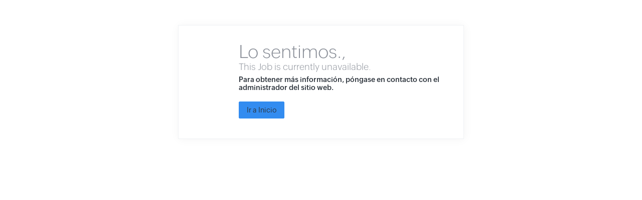

--- FILE ---
content_type: text/html;charset=UTF-8
request_url: https://ibertech.zohorecruit.eu/recruit/PortalDetail.na?iframe=true&digest=Lp8boMYH43zuAiupRVuG45zu2yeC.r@KJ3DH5zm7Cic-&jobid=1000000007282078&widgetid=1000000000011497&embedsource=CareerSite
body_size: 856
content:
<html><head><meta http-equiv="Content-Type" content="text/html; charset=UTF-8"><meta name="viewport" content="width=device-width, initial-scale=1, minimum-scale=1, maximum-scale=1"><meta http-equiv="X-UA-Compatible" content="IE=edge"><link rel="stylesheet" href="https://static.zohocdn.com/recruit/css/global-font-recruit.f994b7aa987ebc55fa9073db8c3f03f8.css" type="text/css"><title>Ibertech</title><style>
.sorry-block {
font-family: PuviLight;
width: 570px;
margin: 50px auto;
background: var(--background-wcolor) url(https://static.zohocdn.com/recruit/images/error-page.3c2e627e5eea2db775ff487e224f144c.png) no-repeat 40px 40px;
border: 1px solid #f0f2f5;
padding: 40px;
box-sizing: border-box;
box-shadow: 1px 1px 18px 0px rgba(244,244,244,1);
}
.sorry-block h2, .sorry-block h4 {
margin: 0 0 0 80px;
font-size: 36px;
color: #8a8f98;
line-height: 25px;
font-weight: normal;
}
.sorry-block h4 {
font-size: 18px;
line-height: 35px;
}
.sorry-block p {
font-family: PuviSemibold;
margin: 0 0 0 80px;
font-size: 14px;
color: #2e353d;
}
.primarybtn:hover {
background-color: #3e79d4;
border: solid 1px #3e79d4;
border-bottom-color: #3e79d4;
cursor: pointer;
box-shadow: none;	
}
.primarybtn {
border-radius: 2px;
display: inline-block;
font-size: 14px;
padding: 2px 15px;
background-image: none;
height: auto;
color: var(--white-color);
margin: 0;
background-color: #338cf0;
border: 1px solid #338cf0;
border-bottom-color: #338cf0;
line-height: 28px;
font-family: PuviRegular;
text-decoration: none;
}
body{
font-family: PuviRegular;
}
@media screen and (max-width: 569px){
.sorry-block {
width: 96%;
margin: 40px 2%;
background: var(--background-wcolor) url(https://static.zohocdn.com/recruit/images/error-page.3c2e627e5eea2db775ff487e224f144c.png) no-repeat 20px 40px;
}
.sorry-block h4{
margin-top: 10px;
line-height: 21px;
margin-bottom: 10px;
}
}
</style></head><body><div class="sorry-block"><h2>Lo sentimos.,</h2>
<h4>This Job is currently unavailable.</h4>
<p>Para obtener más información, póngase en contacto con el administrador del sitio web.</p>
<p style="padding-top: 20px;">
<a class="primarybtn" rel="noopener noreferrer" href='http://www.ibertech.org'>Ir a Inicio</a>
</div></body></html>